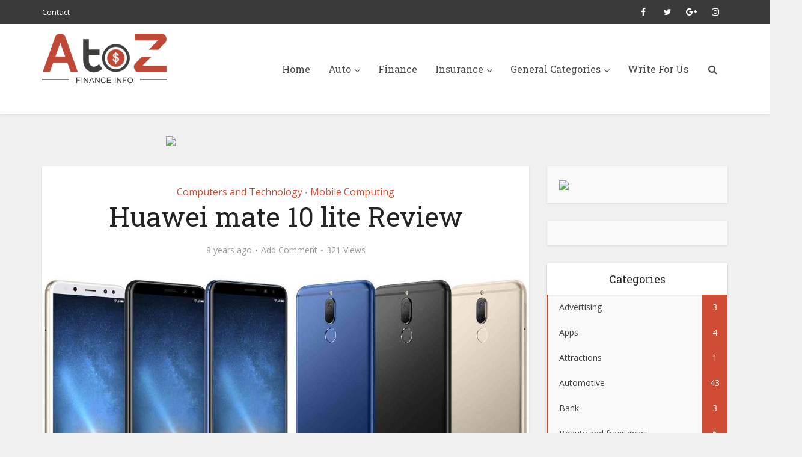

--- FILE ---
content_type: text/html; charset=UTF-8
request_url: https://www.atozfinanceinfo.com/computers-and-technology/huawei-mate-10-lite-review/
body_size: 20764
content:
<!DOCTYPE html>
<!--[if IE 8]><html class="ie8"><![endif]-->
<!--[if IE 9]><html class="ie9"><![endif]-->
<!--[if gt IE 8]><!--> <html lang="en-US"> <!--<![endif]-->

<head>

<meta http-equiv="Content-Type" content="text/html; charset=UTF-8" />
<meta name="viewport" content="user-scalable=yes, width=device-width, initial-scale=1.0, maximum-scale=1, minimum-scale=1">

<!--[if lt IE 9]>
	<script src="https://www.atozfinanceinfo.com/wp-content/themes/voice/js/html5.js"></script>
<![endif]-->

<title>Huawei mate 10 lite Review - AtoZFinanceInfo - Leading News Website</title>

<!-- This site is optimized with the Yoast SEO plugin v11.3 - https://yoast.com/wordpress/plugins/seo/ -->
<link rel="canonical" href="https://www.atozfinanceinfo.com/computers-and-technology/huawei-mate-10-lite-review/" />
<meta property="og:locale" content="en_US" />
<meta property="og:type" content="article" />
<meta property="og:title" content="Huawei mate 10 lite Review - AtoZFinanceInfo - Leading News Website" />
<meta property="og:description" content="The Chinese Giant Huawei is out with its newest release which is declared as Huawei Mate 10 Lite. This Chinese smart phone manufacturer has produced many brilliant design phone in the past and grab quiet a attention across the world since the day the company huawevi has launched themselves in the smart phone industry they &hellip;" />
<meta property="og:url" content="https://www.atozfinanceinfo.com/computers-and-technology/huawei-mate-10-lite-review/" />
<meta property="og:site_name" content="AtoZFinanceInfo - Leading News Website" />
<meta property="article:tag" content="Huawei mate 10 lite Review" />
<meta property="article:section" content="Computers and Technology" />
<meta property="article:published_time" content="2018-05-14T06:19:56+00:00" />
<meta property="og:image" content="https://www.atozfinanceinfo.com/wp-content/uploads/2018/05/huaweimate10lite-1.jpg" />
<meta property="og:image:secure_url" content="https://www.atozfinanceinfo.com/wp-content/uploads/2018/05/huaweimate10lite-1.jpg" />
<meta property="og:image:width" content="1456" />
<meta property="og:image:height" content="699" />
<meta name="twitter:card" content="summary" />
<meta name="twitter:description" content="The Chinese Giant Huawei is out with its newest release which is declared as Huawei Mate 10 Lite. This Chinese smart phone manufacturer has produced many brilliant design phone in the past and grab quiet a attention across the world since the day the company huawevi has launched themselves in the smart phone industry they [&hellip;]" />
<meta name="twitter:title" content="Huawei mate 10 lite Review - AtoZFinanceInfo - Leading News Website" />
<meta name="twitter:image" content="https://www.atozfinanceinfo.com/wp-content/uploads/2018/05/huaweimate10lite-1.jpg" />
<script type='application/ld+json' class='yoast-schema-graph yoast-schema-graph--main'>{"@context":"https://schema.org","@graph":[{"@type":"Organization","@id":"https://www.atozfinanceinfo.com/#organization","name":"AtoZfinanceinfo","url":"https://www.atozfinanceinfo.com/","sameAs":[],"logo":{"@type":"ImageObject","@id":"https://www.atozfinanceinfo.com/#logo","url":"https://www.atozfinanceinfo.com/wp-content/uploads/2017/05/Logo-1-1.png","width":208,"height":85,"caption":"AtoZfinanceinfo"},"image":{"@id":"https://www.atozfinanceinfo.com/#logo"}},{"@type":"WebSite","@id":"https://www.atozfinanceinfo.com/#website","url":"https://www.atozfinanceinfo.com/","name":"AtoZFinanceInfo - Leading News Website","publisher":{"@id":"https://www.atozfinanceinfo.com/#organization"},"potentialAction":{"@type":"SearchAction","target":"https://www.atozfinanceinfo.com/?s={search_term_string}","query-input":"required name=search_term_string"}},{"@type":"WebPage","@id":"https://www.atozfinanceinfo.com/computers-and-technology/huawei-mate-10-lite-review/#webpage","url":"https://www.atozfinanceinfo.com/computers-and-technology/huawei-mate-10-lite-review/","inLanguage":"en-US","name":"Huawei mate 10 lite Review - AtoZFinanceInfo - Leading News Website","isPartOf":{"@id":"https://www.atozfinanceinfo.com/#website"},"image":{"@type":"ImageObject","@id":"https://www.atozfinanceinfo.com/computers-and-technology/huawei-mate-10-lite-review/#primaryimage","url":"https://www.atozfinanceinfo.com/wp-content/uploads/2018/05/huaweimate10lite-1.jpg","width":1456,"height":699},"primaryImageOfPage":{"@id":"https://www.atozfinanceinfo.com/computers-and-technology/huawei-mate-10-lite-review/#primaryimage"},"datePublished":"2018-05-14T06:19:56+00:00","dateModified":"2018-05-14T06:19:56+00:00"},{"@type":"Article","@id":"https://www.atozfinanceinfo.com/computers-and-technology/huawei-mate-10-lite-review/#article","isPartOf":{"@id":"https://www.atozfinanceinfo.com/computers-and-technology/huawei-mate-10-lite-review/#webpage"},"author":{"@id":"https://www.atozfinanceinfo.com/author/faisalwaqas999/#author"},"headline":"Huawei mate 10 lite Review","datePublished":"2018-05-14T06:19:56+00:00","dateModified":"2018-05-14T06:19:56+00:00","commentCount":0,"mainEntityOfPage":"https://www.atozfinanceinfo.com/computers-and-technology/huawei-mate-10-lite-review/#webpage","publisher":{"@id":"https://www.atozfinanceinfo.com/#organization"},"image":{"@id":"https://www.atozfinanceinfo.com/computers-and-technology/huawei-mate-10-lite-review/#primaryimage"},"keywords":"Huawei mate 10 lite Review","articleSection":"Computers and Technology,Mobile Computing"},{"@type":["Person"],"@id":"https://www.atozfinanceinfo.com/author/faisalwaqas999/#author","name":"faisalwaqas999","image":{"@type":"ImageObject","@id":"https://www.atozfinanceinfo.com/#authorlogo","url":"https://secure.gravatar.com/avatar/7893514f31830dc0c474aa4a1954ab20?s=96&d=mm&r=g","caption":"faisalwaqas999"},"sameAs":[]}]}</script>
<!-- / Yoast SEO plugin. -->

<link rel='dns-prefetch' href='//fonts.googleapis.com' />
<link rel='dns-prefetch' href='//s.w.org' />
<link rel="alternate" type="application/rss+xml" title="AtoZFinanceInfo - Leading News Website &raquo; Feed" href="https://www.atozfinanceinfo.com/feed/" />
<link rel="alternate" type="application/rss+xml" title="AtoZFinanceInfo - Leading News Website &raquo; Comments Feed" href="https://www.atozfinanceinfo.com/comments/feed/" />
<link rel="alternate" type="application/rss+xml" title="AtoZFinanceInfo - Leading News Website &raquo; Huawei mate 10 lite Review Comments Feed" href="https://www.atozfinanceinfo.com/computers-and-technology/huawei-mate-10-lite-review/feed/" />
		<script type="text/javascript">
			window._wpemojiSettings = {"baseUrl":"https:\/\/s.w.org\/images\/core\/emoji\/11\/72x72\/","ext":".png","svgUrl":"https:\/\/s.w.org\/images\/core\/emoji\/11\/svg\/","svgExt":".svg","source":{"concatemoji":"https:\/\/www.atozfinanceinfo.com\/wp-includes\/js\/wp-emoji-release.min.js?ver=17a026ccf03b3daf342a450524e1e27d"}};
			!function(a,b,c){function d(a,b){var c=String.fromCharCode;l.clearRect(0,0,k.width,k.height),l.fillText(c.apply(this,a),0,0);var d=k.toDataURL();l.clearRect(0,0,k.width,k.height),l.fillText(c.apply(this,b),0,0);var e=k.toDataURL();return d===e}function e(a){var b;if(!l||!l.fillText)return!1;switch(l.textBaseline="top",l.font="600 32px Arial",a){case"flag":return!(b=d([55356,56826,55356,56819],[55356,56826,8203,55356,56819]))&&(b=d([55356,57332,56128,56423,56128,56418,56128,56421,56128,56430,56128,56423,56128,56447],[55356,57332,8203,56128,56423,8203,56128,56418,8203,56128,56421,8203,56128,56430,8203,56128,56423,8203,56128,56447]),!b);case"emoji":return b=d([55358,56760,9792,65039],[55358,56760,8203,9792,65039]),!b}return!1}function f(a){var c=b.createElement("script");c.src=a,c.defer=c.type="text/javascript",b.getElementsByTagName("head")[0].appendChild(c)}var g,h,i,j,k=b.createElement("canvas"),l=k.getContext&&k.getContext("2d");for(j=Array("flag","emoji"),c.supports={everything:!0,everythingExceptFlag:!0},i=0;i<j.length;i++)c.supports[j[i]]=e(j[i]),c.supports.everything=c.supports.everything&&c.supports[j[i]],"flag"!==j[i]&&(c.supports.everythingExceptFlag=c.supports.everythingExceptFlag&&c.supports[j[i]]);c.supports.everythingExceptFlag=c.supports.everythingExceptFlag&&!c.supports.flag,c.DOMReady=!1,c.readyCallback=function(){c.DOMReady=!0},c.supports.everything||(h=function(){c.readyCallback()},b.addEventListener?(b.addEventListener("DOMContentLoaded",h,!1),a.addEventListener("load",h,!1)):(a.attachEvent("onload",h),b.attachEvent("onreadystatechange",function(){"complete"===b.readyState&&c.readyCallback()})),g=c.source||{},g.concatemoji?f(g.concatemoji):g.wpemoji&&g.twemoji&&(f(g.twemoji),f(g.wpemoji)))}(window,document,window._wpemojiSettings);
		</script>
		<style type="text/css">
img.wp-smiley,
img.emoji {
	display: inline !important;
	border: none !important;
	box-shadow: none !important;
	height: 1em !important;
	width: 1em !important;
	margin: 0 .07em !important;
	vertical-align: -0.1em !important;
	background: none !important;
	padding: 0 !important;
}
</style>
<link rel='stylesheet' id='cptch_stylesheet-css'  href='https://www.atozfinanceinfo.com/wp-content/plugins/captcha/css/front_end_style.css?ver=4.4.5' type='text/css' media='all' />
<link rel='stylesheet' id='dashicons-css'  href='https://www.atozfinanceinfo.com/wp-includes/css/dashicons.min.css?ver=17a026ccf03b3daf342a450524e1e27d' type='text/css' media='all' />
<link rel='stylesheet' id='cptch_desktop_style-css'  href='https://www.atozfinanceinfo.com/wp-content/plugins/captcha/css/desktop_style.css?ver=4.4.5' type='text/css' media='all' />
<link rel='stylesheet' id='contact-form-7-css'  href='https://www.atozfinanceinfo.com/wp-content/plugins/contact-form-7/includes/css/styles.css?ver=4.9' type='text/css' media='all' />
<link rel='stylesheet' id='gglcptch-css'  href='https://www.atozfinanceinfo.com/wp-content/plugins/google-captcha/css/gglcptch.css?ver=1.36' type='text/css' media='all' />
<link rel='stylesheet' id='mks_shortcodes_simple_line_icons-css'  href='https://www.atozfinanceinfo.com/wp-content/plugins/meks-flexible-shortcodes/css/simple-line/simple-line-icons.css?ver=1.3' type='text/css' media='screen' />
<link rel='stylesheet' id='mks_shortcodes_css-css'  href='https://www.atozfinanceinfo.com/wp-content/plugins/meks-flexible-shortcodes/css/style.css?ver=1.3' type='text/css' media='screen' />
<link rel='stylesheet' id='toc-screen-css'  href='https://www.atozfinanceinfo.com/wp-content/plugins/table-of-contents-plus/screen.min.css?ver=1509' type='text/css' media='all' />
<link rel='stylesheet' id='wp_review-style-css'  href='https://www.atozfinanceinfo.com/wp-content/plugins/wp-review/assets/css/wp-review.css?ver=4.0.12' type='text/css' media='all' />
<link rel='stylesheet' id='vce_font_0-css'  href='https://fonts.googleapis.com/css?family=Open+Sans%3A400&#038;subset=latin%2Clatin-ext&#038;ver=2.4' type='text/css' media='screen' />
<link rel='stylesheet' id='vce_font_1-css'  href='https://fonts.googleapis.com/css?family=Roboto+Slab%3A400&#038;subset=latin%2Clatin-ext&#038;ver=2.4' type='text/css' media='screen' />
<link rel='stylesheet' id='vce_style-css'  href='https://www.atozfinanceinfo.com/wp-content/themes/voice/css/min.css?ver=2.4' type='text/css' media='screen, print' />
<style id='vce_style-inline-css' type='text/css'>
body {background-color:#f0f0f0;}body,.mks_author_widget h3,.site-description,.meta-category a,textarea {font-family: 'Open Sans';font-weight: 400;}h1,h2,h3,h4,h5,h6,blockquote,.vce-post-link,.site-title,.site-title a,.main-box-title,.comment-reply-title,.entry-title a,.vce-single .entry-headline p,.vce-prev-next-link,.author-title,.mks_pullquote,.widget_rss ul li .rsswidget,#bbpress-forums .bbp-forum-title,#bbpress-forums .bbp-topic-permalink {font-family: 'Roboto Slab';font-weight: 400;}.main-navigation a,.sidr a{font-family: 'Roboto Slab';font-weight: 400;}.vce-single .entry-content,.vce-single .entry-headline,.vce-single .entry-footer{width: 600px;}.vce-lay-a .lay-a-content{width: 600px;max-width: 600px;}.vce-page .entry-content,.vce-page .entry-title-page {width: 600px;}.vce-sid-none .vce-single .entry-content,.vce-sid-none .vce-single .entry-headline,.vce-sid-none .vce-single .entry-footer {width: 600px;}.vce-sid-none .vce-page .entry-content,.vce-sid-none .vce-page .entry-title-page,.error404 .entry-content {width: 600px;max-width: 600px;}body, button, input, select, textarea{color: #444444;}h1,h2,h3,h4,h5,h6,.entry-title a,.prev-next-nav a,#bbpress-forums .bbp-forum-title, #bbpress-forums .bbp-topic-permalink,.woocommerce ul.products li.product .price .amount{color: #232323;}a,.entry-title a:hover,.vce-prev-next-link:hover,.vce-author-links a:hover,.required,.error404 h4,.prev-next-nav a:hover,#bbpress-forums .bbp-forum-title:hover, #bbpress-forums .bbp-topic-permalink:hover,.woocommerce ul.products li.product h3:hover,.woocommerce ul.products li.product h3:hover mark,.main-box-title a:hover{color: #cf4d35;}.vce-square,.vce-main-content .mejs-controls .mejs-time-rail .mejs-time-current,button,input[type="button"],input[type="reset"],input[type="submit"],.vce-button,.pagination-wapper a,#vce-pagination .next.page-numbers,#vce-pagination .prev.page-numbers,#vce-pagination .page-numbers,#vce-pagination .page-numbers.current,.vce-link-pages a,#vce-pagination a,.vce-load-more a,.vce-slider-pagination .owl-nav > div,.vce-mega-menu-posts-wrap .owl-nav > div,.comment-reply-link:hover,.vce-featured-section a,.vce-lay-g .vce-featured-info .meta-category a,.vce-404-menu a,.vce-post.sticky .meta-image:before,#vce-pagination .page-numbers:hover,#bbpress-forums .bbp-pagination .current,#bbpress-forums .bbp-pagination a:hover,.woocommerce #respond input#submit,.woocommerce a.button,.woocommerce button.button,.woocommerce input.button,.woocommerce ul.products li.product .added_to_cart,.woocommerce #respond input#submit:hover,.woocommerce a.button:hover,.woocommerce button.button:hover,.woocommerce input.button:hover,.woocommerce ul.products li.product .added_to_cart:hover,.woocommerce #respond input#submit.alt,.woocommerce a.button.alt,.woocommerce button.button.alt,.woocommerce input.button.alt,.woocommerce #respond input#submit.alt:hover, .woocommerce a.button.alt:hover, .woocommerce button.button.alt:hover, .woocommerce input.button.alt:hover,.woocommerce span.onsale,.woocommerce .widget_price_filter .ui-slider .ui-slider-range,.woocommerce .widget_price_filter .ui-slider .ui-slider-handle,.comments-holder .navigation .page-numbers.current,.vce-lay-a .vce-read-more:hover,.vce-lay-c .vce-read-more:hover{background-color: #cf4d35;}#vce-pagination .page-numbers,.comments-holder .navigation .page-numbers{background: transparent;color: #cf4d35;border: 1px solid #cf4d35;}.comments-holder .navigation .page-numbers:hover{background: #cf4d35;border: 1px solid #cf4d35;}.bbp-pagination-links a{background: transparent;color: #cf4d35;border: 1px solid #cf4d35 !important;}#vce-pagination .page-numbers.current,.bbp-pagination-links span.current,.comments-holder .navigation .page-numbers.current{border: 1px solid #cf4d35;}.widget_categories .cat-item:before,.widget_categories .cat-item .count{background: #cf4d35;}.comment-reply-link,.vce-lay-a .vce-read-more,.vce-lay-c .vce-read-more{border: 1px solid #cf4d35;}.entry-meta div,.entry-meta div a,.comment-metadata a,.meta-category span,.meta-author-wrapped,.wp-caption .wp-caption-text,.widget_rss .rss-date,.sidebar cite,.site-footer cite,.sidebar .vce-post-list .entry-meta div,.sidebar .vce-post-list .entry-meta div a,.sidebar .vce-post-list .fn,.sidebar .vce-post-list .fn a,.site-footer .vce-post-list .entry-meta div,.site-footer .vce-post-list .entry-meta div a,.site-footer .vce-post-list .fn,.site-footer .vce-post-list .fn a,#bbpress-forums .bbp-topic-started-by,#bbpress-forums .bbp-topic-started-in,#bbpress-forums .bbp-forum-info .bbp-forum-content,#bbpress-forums p.bbp-topic-meta,span.bbp-admin-links a,.bbp-reply-post-date,#bbpress-forums li.bbp-header,#bbpress-forums li.bbp-footer,.woocommerce .woocommerce-result-count,.woocommerce .product_meta{color: #9b9b9b;}.main-box-title, .comment-reply-title, .main-box-head{background: #ffffff;color: #232323;}.main-box-title a{color: #232323;}.sidebar .widget .widget-title a{color: #232323;}.main-box,.comment-respond,.prev-next-nav{background: #f9f9f9;}.vce-post,ul.comment-list > li.comment,.main-box-single,.ie8 .vce-single,#disqus_thread,.vce-author-card,.vce-author-card .vce-content-outside,.mks-bredcrumbs-container,ul.comment-list > li.pingback{background: #ffffff;}.mks_tabs.horizontal .mks_tab_nav_item.active{border-bottom: 1px solid #ffffff;}.mks_tabs.horizontal .mks_tab_item,.mks_tabs.vertical .mks_tab_nav_item.active,.mks_tabs.horizontal .mks_tab_nav_item.active{background: #ffffff;}.mks_tabs.vertical .mks_tab_nav_item.active{border-right: 1px solid #ffffff;}#vce-pagination,.vce-slider-pagination .owl-controls,.vce-content-outside,.comments-holder .navigation{background: #f3f3f3;}.sidebar .widget-title{background: #ffffff;color: #232323;}.sidebar .widget{background: #f9f9f9;}.sidebar .widget,.sidebar .widget li a,.sidebar .mks_author_widget h3 a,.sidebar .mks_author_widget h3,.sidebar .vce-search-form .vce-search-input,.sidebar .vce-search-form .vce-search-input:focus{color: #444444;}.sidebar .widget li a:hover,.sidebar .widget a,.widget_nav_menu li.menu-item-has-children:hover:after,.widget_pages li.page_item_has_children:hover:after{color: #cf4d35;}.sidebar .tagcloud a {border: 1px solid #cf4d35;}.sidebar .mks_author_link,.sidebar .tagcloud a:hover,.sidebar .mks_themeforest_widget .more,.sidebar button,.sidebar input[type="button"],.sidebar input[type="reset"],.sidebar input[type="submit"],.sidebar .vce-button,.sidebar .bbp_widget_login .button{background-color: #cf4d35;}.sidebar .mks_author_widget .mks_autor_link_wrap,.sidebar .mks_themeforest_widget .mks_read_more{background: #f3f3f3;}.sidebar #wp-calendar caption,.sidebar .recentcomments,.sidebar .post-date,.sidebar #wp-calendar tbody{color: rgba(68,68,68,0.7);}.site-footer{background: #373941;}.site-footer .widget-title{color: #ffffff;}.site-footer,.site-footer .widget,.site-footer .widget li a,.site-footer .mks_author_widget h3 a,.site-footer .mks_author_widget h3,.site-footer .vce-search-form .vce-search-input,.site-footer .vce-search-form .vce-search-input:focus{color: #f9f9f9;}.site-footer .widget li a:hover,.site-footer .widget a,.site-info a{color: #cf4d35;}.site-footer .tagcloud a {border: 1px solid #cf4d35;}.site-footer .mks_author_link,.site-footer .mks_themeforest_widget .more,.site-footer button,.site-footer input[type="button"],.site-footer input[type="reset"],.site-footer input[type="submit"],.site-footer .vce-button,.site-footer .tagcloud a:hover{background-color: #cf4d35;}.site-footer #wp-calendar caption,.site-footer .recentcomments,.site-footer .post-date,.site-footer #wp-calendar tbody,.site-footer .site-info{color: rgba(249,249,249,0.7);}.top-header,.top-nav-menu li .sub-menu{background: #3a3a3a;}.top-header,.top-header a{color: #ffffff;}.top-header .vce-search-form .vce-search-input,.top-header .vce-search-input:focus,.top-header .vce-search-submit{color: #ffffff;}.top-header .vce-search-form .vce-search-input::-webkit-input-placeholder { color: #ffffff;}.top-header .vce-search-form .vce-search-input:-moz-placeholder { color: #ffffff;}.top-header .vce-search-form .vce-search-input::-moz-placeholder { color: #ffffff;}.top-header .vce-search-form .vce-search-input:-ms-input-placeholder { color: #ffffff;}.header-1-wrapper{height: 150px;padding-top: 15px;}.header-2-wrapper,.header-3-wrapper{height: 150px;}.header-2-wrapper .site-branding,.header-3-wrapper .site-branding{top: 15px;left: 0px;}.site-title a, .site-title a:hover{color: #232323;}.site-description{color: #aaaaaa;}.main-header{background-color: #ffffff;}.header-bottom-wrapper{background: #fcfcfc;}.vce-header-ads{margin: 30px 0;}.header-3-wrapper .nav-menu > li > a{padding: 65px 15px;}.header-sticky,.sidr{background: rgba(255,255,255,0.95);}.ie8 .header-sticky{background: #ffffff;}.main-navigation a,.nav-menu .vce-mega-menu > .sub-menu > li > a,.sidr li a,.vce-menu-parent{color: #4a4a4a;}.nav-menu > li:hover > a,.nav-menu > .current_page_item > a,.nav-menu > .current-menu-item > a,.nav-menu > .current-menu-ancestor > a,.main-navigation a.vce-item-selected,.main-navigation ul ul li:hover > a,.nav-menu ul .current-menu-item a,.nav-menu ul .current_page_item a,.vce-menu-parent:hover,.sidr li a:hover,.main-navigation li.current-menu-item.fa:before,.vce-responsive-nav{color: #cf4d35;}#sidr-id-vce_main_navigation_menu .soc-nav-menu li a:hover {color: #ffffff;}.nav-menu > li:hover > a,.nav-menu > .current_page_item > a,.nav-menu > .current-menu-item > a,.nav-menu > .current-menu-ancestor > a,.main-navigation a.vce-item-selected,.main-navigation ul ul,.header-sticky .nav-menu > .current_page_item:hover > a,.header-sticky .nav-menu > .current-menu-item:hover > a,.header-sticky .nav-menu > .current-menu-ancestor:hover > a,.header-sticky .main-navigation a.vce-item-selected:hover{background-color: #ffffff;}.search-header-wrap ul{border-top: 2px solid #cf4d35;}.vce-border-top .main-box-title{border-top: 2px solid #cf4d35;}.tagcloud a:hover,.sidebar .widget .mks_author_link,.sidebar .widget.mks_themeforest_widget .more,.site-footer .widget .mks_author_link,.site-footer .widget.mks_themeforest_widget .more,.vce-lay-g .entry-meta div,.vce-lay-g .fn,.vce-lay-g .fn a{color: #FFF;}.vce-featured-header .vce-featured-header-background{opacity: 0.5}.vce-featured-grid .vce-featured-header-background,.vce-post-big .vce-post-img:after,.vce-post-slider .vce-post-img:after{opacity: 0.5}.vce-featured-grid .owl-item:hover .vce-grid-text .vce-featured-header-background,.vce-post-big li:hover .vce-post-img:after,.vce-post-slider li:hover .vce-post-img:after {opacity: 0.8}#back-top {background: #323232}.sidr input[type=text]{background: rgba(74,74,74,0.1);color: rgba(74,74,74,0.5);}.meta-image:hover a img,.vce-lay-h .img-wrap:hover .meta-image > img,.img-wrp:hover img,.vce-gallery-big:hover img,.vce-gallery .gallery-item:hover img,.vce_posts_widget .vce-post-big li:hover img,.vce-featured-grid .owl-item:hover img,.vce-post-img:hover img,.mega-menu-img:hover img{-webkit-transform: scale(1.1);-moz-transform: scale(1.1);-o-transform: scale(1.1);-ms-transform: scale(1.1);transform: scale(1.1);}
</style>
<link rel='stylesheet' id='meks-ads-widget-css'  href='https://www.atozfinanceinfo.com/wp-content/plugins/meks-easy-ads-widget/css/style.css?ver=2.0.2' type='text/css' media='all' />
<link rel='stylesheet' id='meks-flickr-widget-css'  href='https://www.atozfinanceinfo.com/wp-content/plugins/meks-simple-flickr-widget/css/style.css?ver=1.1.3' type='text/css' media='all' />
<link rel='stylesheet' id='meks-author-widget-css'  href='https://www.atozfinanceinfo.com/wp-content/plugins/meks-smart-author-widget/css/style.css?ver=1.1' type='text/css' media='all' />
<link rel='stylesheet' id='meks-social-widget-css'  href='https://www.atozfinanceinfo.com/wp-content/plugins/meks-smart-social-widget/css/style.css?ver=1.3.3' type='text/css' media='all' />
<link rel='stylesheet' id='meks-themeforest-widget-css'  href='https://www.atozfinanceinfo.com/wp-content/plugins/meks-themeforest-smart-widget/css/style.css?ver=1.2' type='text/css' media='all' />
<script type='text/javascript' src='https://www.atozfinanceinfo.com/wp-includes/js/jquery/jquery.js?ver=1.12.4'></script>
<script type='text/javascript' src='https://www.atozfinanceinfo.com/wp-includes/js/jquery/jquery-migrate.min.js?ver=1.4.1'></script>
<script type='text/javascript' src='https://www.atozfinanceinfo.com/wp-content/plugins/meks-flexible-shortcodes/js/main.js?ver=1.3'></script>
<link rel='https://api.w.org/' href='https://www.atozfinanceinfo.com/wp-json/' />
<link rel="EditURI" type="application/rsd+xml" title="RSD" href="https://www.atozfinanceinfo.com/xmlrpc.php?rsd" />
<link rel="wlwmanifest" type="application/wlwmanifest+xml" href="https://www.atozfinanceinfo.com/wp-includes/wlwmanifest.xml" /> 

<link rel='shortlink' href='https://www.atozfinanceinfo.com/?p=2145' />
<link rel="alternate" type="application/json+oembed" href="https://www.atozfinanceinfo.com/wp-json/oembed/1.0/embed?url=https%3A%2F%2Fwww.atozfinanceinfo.com%2Fcomputers-and-technology%2Fhuawei-mate-10-lite-review%2F" />
<link rel="alternate" type="text/xml+oembed" href="https://www.atozfinanceinfo.com/wp-json/oembed/1.0/embed?url=https%3A%2F%2Fwww.atozfinanceinfo.com%2Fcomputers-and-technology%2Fhuawei-mate-10-lite-review%2F&#038;format=xml" />
<!-- <script async src="//pagead2.googlesyndication.com/pagead/js/adsbygoogle.js"></script>
<script>
(adsbygoogle = window.adsbygoogle || []).push({
google_ad_client: "ca-pub-8847652463665783",
enable_page_level_ads: true
});
</script> --><!--[if IE 7]>
<link rel="stylesheet" href="https://www.atozfinanceinfo.com/wp-content/plugins/wp-review/assets/css/wp-review-ie7.css">
<![endif]-->
		<style type="text/css">.recentcomments a{display:inline !important;padding:0 !important;margin:0 !important;}</style>
		<script id='nitro-telemetry'>(()=>{window.NitroPack=window.NitroPack||{coreVersion:"na",isCounted:!1};let e=document.createElement("script");if(e.src="https://nitroscripts.com/BQMXpJRkDqQxSFDDdFofPGjrMwddmhma",e.async=!0,e.id="nitro-script",document.head.appendChild(e),!window.NitroPack.isCounted){window.NitroPack.isCounted=!0;let t=()=>{navigator.sendBeacon("https://to.getnitropack.com/p",JSON.stringify({siteId:"BQMXpJRkDqQxSFDDdFofPGjrMwddmhma",url:window.location.href,isOptimized:!!window.IS_NITROPACK,coreVersion:"na",missReason:window.NPTelemetryMetadata?.missReason||"",pageType:window.NPTelemetryMetadata?.pageType||"",isEligibleForOptimization:!!window.NPTelemetryMetadata?.isEligibleForOptimization}))};(()=>{let e=()=>new Promise(e=>{"complete"===document.readyState?e():window.addEventListener("load",e)}),i=()=>new Promise(e=>{document.prerendering?document.addEventListener("prerenderingchange",e,{once:!0}):e()}),a=async()=>{await i(),await e(),t()};a()})(),window.addEventListener("pageshow",e=>{if(e.persisted){let i=document.prerendering||self.performance?.getEntriesByType?.("navigation")[0]?.activationStart>0;"visible"!==document.visibilityState||i||t()}})}})();</script><link rel="amphtml" href="https://www.atozfinanceinfo.com/computers-and-technology/huawei-mate-10-lite-review/amp/"><link rel="shortcut icon" href="https://www.atozfinanceinfo.com/wp-content/uploads/2017/05/favicon.ico" type="image/x-icon" /></head>

<body class="post-template-default single single-post postid-2145 single-format-standard chrome vce-sid-right">

<div id="vce-main">

<header id="header" class="main-header">
	<div class="top-header">
	<div class="container">

					<div class="vce-wrap-left">
					<ul id="vce_top_navigation_menu" class="top-nav-menu"><li id="menu-item-594" class="menu-item menu-item-type-post_type menu-item-object-page menu-item-594"><a href="https://www.atozfinanceinfo.com/contact/">Contact</a></li>
</ul>			</div>
				
					<div class="vce-wrap-right">
					<div class="menu-social-menu-container"><ul id="vce_social_menu" class="soc-nav-menu"><li id="menu-item-6" class="menu-item menu-item-type-custom menu-item-object-custom menu-item-6"><a target="_blank" href="https://www.facebook.com/Atozfinanceinfoupdate/"><span class="vce-social-name">Facebook</span></a></li>
<li id="menu-item-600" class="menu-item menu-item-type-custom menu-item-object-custom menu-item-600"><a target="_blank" href="https://twitter.com/atozfinanceinfo"><span class="vce-social-name">Twitter</span></a></li>
<li id="menu-item-8" class="menu-item menu-item-type-custom menu-item-object-custom menu-item-8"><a target="_blank" href="https://plus.google.com/102227558561283989449"><span class="vce-social-name">Google Plus</span></a></li>
<li id="menu-item-11" class="menu-item menu-item-type-custom menu-item-object-custom menu-item-11"><a target="_blank" href="http://instagram.com/"><span class="vce-social-name">Instagram</span></a></li>
</ul></div>			</div>
		
		


	</div>
</div><div class="container header-main-area header-3-wrapper">	
		<div class="vce-res-nav">
	<a class="vce-responsive-nav" href="#sidr-main"><i class="fa fa-bars"></i></a>
</div>
<div class="site-branding">
		
	
	<span class="site-title">
		<a href="https://www.atozfinanceinfo.com/" title="AtoZFinanceInfo - Leading News Website" class="has-logo"><img src="https://www.atozfinanceinfo.com/wp-content/uploads/2017/05/Logo-1-1.png" alt="AtoZFinanceInfo &#8211; Leading News Website" /></a>
	</span>

<span class="site-description"></span>	
	

</div>
		<nav id="site-navigation" class="main-navigation" role="navigation">
	<ul id="vce_main_navigation_menu" class="nav-menu"><li id="menu-item-377" class="menu-item menu-item-type-post_type menu-item-object-page menu-item-home menu-item-377"><a href="https://www.atozfinanceinfo.com/">Home</a><li id="menu-item-502" class="menu-item menu-item-type-taxonomy menu-item-object-category menu-item-has-children menu-item-502 vce-cat-1"><a href="https://www.atozfinanceinfo.com/automotive/">Auto</a>
<ul class="sub-menu">
	<li id="menu-item-503" class="menu-item menu-item-type-taxonomy menu-item-object-category menu-item-503 vce-cat-44"><a href="https://www.atozfinanceinfo.com/car-buying-tips/">Car Buying Tips</a>	<li id="menu-item-504" class="menu-item menu-item-type-taxonomy menu-item-object-category menu-item-504 vce-cat-43"><a href="https://www.atozfinanceinfo.com/car-reviews/">Car Reviews</a></ul>
<li id="menu-item-497" class="menu-item menu-item-type-taxonomy menu-item-object-category menu-item-497 vce-cat-2"><a href="https://www.atozfinanceinfo.com/finance/">Finance</a><li id="menu-item-500" class="menu-item menu-item-type-taxonomy menu-item-object-category menu-item-has-children menu-item-500 vce-cat-3"><a href="https://www.atozfinanceinfo.com/insurance/">Insurance</a>
<ul class="sub-menu">
	<li id="menu-item-688" class="menu-item menu-item-type-taxonomy menu-item-object-category menu-item-688 vce-cat-55"><a href="https://www.atozfinanceinfo.com/car-insurance/">Car Insurance</a>	<li id="menu-item-689" class="menu-item menu-item-type-taxonomy menu-item-object-category menu-item-689 vce-cat-56"><a href="https://www.atozfinanceinfo.com/health-insurance/">Health Insurance</a>	<li id="menu-item-690" class="menu-item menu-item-type-taxonomy menu-item-object-category menu-item-690 vce-cat-54"><a href="https://www.atozfinanceinfo.com/home-insurance/">Home Insurance</a></ul>
<li id="menu-item-820" class="menu-item menu-item-type-taxonomy menu-item-object-category menu-item-has-children menu-item-820 vce-cat-81"><a href="https://www.atozfinanceinfo.com/general-categories/">General Categories</a>
<ul class="sub-menu">
	<li id="menu-item-821" class="menu-item menu-item-type-taxonomy menu-item-object-category menu-item-has-children menu-item-821 vce-cat-82"><a href="https://www.atozfinanceinfo.com/business/">Business</a>
	<ul class="sub-menu">
		<li id="menu-item-822" class="menu-item menu-item-type-taxonomy menu-item-object-category menu-item-822 vce-cat-89"><a href="https://www.atozfinanceinfo.com/advertising/">Advertising</a>		<li id="menu-item-823" class="menu-item menu-item-type-taxonomy menu-item-object-category menu-item-823 vce-cat-83"><a href="https://www.atozfinanceinfo.com/beauty-and-fragrances/">Beauty and fragrances</a>		<li id="menu-item-824" class="menu-item menu-item-type-taxonomy menu-item-object-category menu-item-824 vce-cat-84"><a href="https://www.atozfinanceinfo.com/business-to-business/">Business to business</a>		<li id="menu-item-825" class="menu-item menu-item-type-taxonomy menu-item-object-category menu-item-825 vce-cat-85"><a href="https://www.atozfinanceinfo.com/computers-services/">Computers services</a>		<li id="menu-item-826" class="menu-item menu-item-type-taxonomy menu-item-object-category menu-item-826 vce-cat-90"><a href="https://www.atozfinanceinfo.com/educational-services/">Educational services</a>		<li id="menu-item-827" class="menu-item menu-item-type-taxonomy menu-item-object-category menu-item-827 vce-cat-92"><a href="https://www.atozfinanceinfo.com/fashion-jewelry/">Fashion jewelry</a>		<li id="menu-item-828" class="menu-item menu-item-type-taxonomy menu-item-object-category menu-item-828 vce-cat-86"><a href="https://www.atozfinanceinfo.com/food-retail-and-service/">Food retail and service</a>		<li id="menu-item-829" class="menu-item menu-item-type-taxonomy menu-item-object-category menu-item-829 vce-cat-88"><a href="https://www.atozfinanceinfo.com/business/furniture-business/">Furniture</a>		<li id="menu-item-832" class="menu-item menu-item-type-taxonomy menu-item-object-category menu-item-832 vce-cat-93"><a href="https://www.atozfinanceinfo.com/training-services/">Training services</a>		<li id="menu-item-831" class="menu-item menu-item-type-taxonomy menu-item-object-category menu-item-831 vce-cat-87"><a href="https://www.atozfinanceinfo.com/other-services/">Other Services</a>	</ul>
	<li id="menu-item-833" class="menu-item menu-item-type-taxonomy menu-item-object-category menu-item-has-children menu-item-833 vce-cat-94"><a href="https://www.atozfinanceinfo.com/technology/">Technology</a>
	<ul class="sub-menu">
		<li id="menu-item-834" class="menu-item menu-item-type-taxonomy menu-item-object-category current-post-ancestor current-menu-parent current-post-parent menu-item-834 vce-cat-95"><a href="https://www.atozfinanceinfo.com/computers-and-technology/">Computers and Technology</a>		<li id="menu-item-835" class="menu-item menu-item-type-taxonomy menu-item-object-category menu-item-835 vce-cat-96"><a href="https://www.atozfinanceinfo.com/data-recovery/">Data Recovery</a>		<li id="menu-item-836" class="menu-item menu-item-type-taxonomy menu-item-object-category menu-item-836 vce-cat-97"><a href="https://www.atozfinanceinfo.com/hardware/">Hardware</a>		<li id="menu-item-837" class="menu-item menu-item-type-taxonomy menu-item-object-category current-post-ancestor current-menu-parent current-post-parent menu-item-837 vce-cat-98"><a href="https://www.atozfinanceinfo.com/mobile-computing/">Mobile Computing</a>		<li id="menu-item-838" class="menu-item menu-item-type-taxonomy menu-item-object-category menu-item-838 vce-cat-99"><a href="https://www.atozfinanceinfo.com/software/">Software</a>	</ul>
	<li id="menu-item-839" class="menu-item menu-item-type-taxonomy menu-item-object-category menu-item-has-children menu-item-839 vce-cat-100"><a href="https://www.atozfinanceinfo.com/travel/">Travel</a>
	<ul class="sub-menu">
		<li id="menu-item-840" class="menu-item menu-item-type-taxonomy menu-item-object-category menu-item-840 vce-cat-108"><a href="https://www.atozfinanceinfo.com/tour-operators/">Tour Operators</a>		<li id="menu-item-841" class="menu-item menu-item-type-taxonomy menu-item-object-category menu-item-841 vce-cat-107"><a href="https://www.atozfinanceinfo.com/transportation/">Transportation</a>		<li id="menu-item-842" class="menu-item menu-item-type-taxonomy menu-item-object-category menu-item-842 vce-cat-106"><a href="https://www.atozfinanceinfo.com/travel-agents/">Travel Agents</a>		<li id="menu-item-843" class="menu-item menu-item-type-taxonomy menu-item-object-category menu-item-843 vce-cat-109"><a href="https://www.atozfinanceinfo.com/travelogues/">Travelogues</a>		<li id="menu-item-844" class="menu-item menu-item-type-taxonomy menu-item-object-category menu-item-844 vce-cat-103"><a href="https://www.atozfinanceinfo.com/vacation-rentals/">Vacation Rentals</a>		<li id="menu-item-845" class="menu-item menu-item-type-taxonomy menu-item-object-category menu-item-845 vce-cat-101"><a href="https://www.atozfinanceinfo.com/car-rentals/">Car Rentals</a>	</ul>
</ul>
<li id="menu-item-3170" class="menu-item menu-item-type-post_type menu-item-object-page menu-item-3170"><a href="https://www.atozfinanceinfo.com/sponsored-post-guidelines/">Write For Us</a><li class="search-header-wrap"><a class="search_header" href="javascript:void(0)"><i class="fa fa-search"></i></a><ul class="search-header-form-ul"><li><form class="search-header-form" action="https://www.atozfinanceinfo.com/" method="get">
						<input name="s" class="search-input" size="20" type="text" value="Type here to search..." onfocus="(this.value == 'Type here to search...') && (this.value = '')" onblur="(this.value == '') && (this.value = 'Type here to search...')" placeholder="Type here to search..." /></form></li></ul></li></ul></nav></div></header>

<div id="main-wrapper">


	<div class="vce-ad-below-header vce-ad-container"><script async src="//pagead2.googlesyndication.com/pagead/js/adsbygoogle.js"></script>
<script>
(adsbygoogle = window.adsbygoogle || []).push({
google_ad_client: "ca-pub-8847652463665783",
enable_page_level_ads: true
});
</script>

<a href='http://www.rsptrack.com/click.track?CID=348548&AFID=419063&ADID=1902684&SID=AFI'><img src='http://www.rsptrack.com/impression.track?CID=348548&AFID=419063&ADID=1902684&SID=AFI' border='0' /></a>

</div>

	

<div id="content" class="container site-content vce-sid-right">
	
			
	<div id="primary" class="vce-main-content">

		<main id="main" class="main-box main-box-single">

		
			<article id="post-2145" class="vce-single post-2145 post type-post status-publish format-standard has-post-thumbnail hentry category-computers-and-technology category-mobile-computing tag-huawei-mate-10-lite-review">

			<header class="entry-header">
							<span class="meta-category"><a href="https://www.atozfinanceinfo.com/computers-and-technology/" class="category-95">Computers and Technology</a> <span>&bull;</span> <a href="https://www.atozfinanceinfo.com/mobile-computing/" class="category-98">Mobile Computing</a></span>
			
			<h1 class="entry-title">Huawei mate 10 lite Review</h1>
			<div class="entry-meta"><div class="meta-item date"><span class="updated">8 years ago</span></div><div class="meta-item comments"><a href="https://www.atozfinanceinfo.com/computers-and-technology/huawei-mate-10-lite-review/#respond">Add Comment</a></div><div class="meta-item views">321 Views</div></div>
		</header>
	
	
					
			 	
			 	<div class="meta-image">
					<img width="810" height="389" src="https://www.atozfinanceinfo.com/wp-content/uploads/2018/05/huaweimate10lite-1-810x389.jpg" class="attachment-vce-lay-a size-vce-lay-a wp-post-image" alt="" srcset="https://www.atozfinanceinfo.com/wp-content/uploads/2018/05/huaweimate10lite-1-810x389.jpg 810w, https://www.atozfinanceinfo.com/wp-content/uploads/2018/05/huaweimate10lite-1-300x144.jpg 300w, https://www.atozfinanceinfo.com/wp-content/uploads/2018/05/huaweimate10lite-1-768x369.jpg 768w, https://www.atozfinanceinfo.com/wp-content/uploads/2018/05/huaweimate10lite-1-1024x492.jpg 1024w, https://www.atozfinanceinfo.com/wp-content/uploads/2018/05/huaweimate10lite-1-1140x547.jpg 1140w, https://www.atozfinanceinfo.com/wp-content/uploads/2018/05/huaweimate10lite-1.jpg 1456w" sizes="(max-width: 810px) 100vw, 810px" />
									</div>

				
					
	    
		<div class="vce-ad vce-ad-container"><script async src="//pagead2.googlesyndication.com/pagead/js/adsbygoogle.js"></script>
<script>
(adsbygoogle = window.adsbygoogle || []).push({
google_ad_client: "ca-pub-8847652463665783",
enable_page_level_ads: true
});
</script>

</div>
	
	<div class="entry-content">
		<p>The Chinese Giant Huawei is out with its newest release which is declared as <a href="https://www.ishopping.pk/huawei-mate-10-lite-64gb-dual-sim-prestige-gold-price-in-pakistan.html">Huawei Mate 10 Lite</a>. This Chinese smart phone manufacturer has produced many brilliant design phone in the past and grab quiet a attention across the world since the day the company huawevi has launched themselves in the smart phone industry they managed to draw phenomenal range of smart phone from low, medium, and high priced smart phone depending upon the unique function and options when comes to this new phone Mate 10 huawei has been added to the to 5 list of classic best smart phone of today because of their efficient performance, magnificent display, Rare Esthetics enormously powered Processor, high capacity storage and above all one mega battery which has the ultimate power to keep the phone working at all times even in the low battery.</p>
<p><img class=" wp-image-2147 aligncenter" src="http://www.atozfinanceinfo.com/wp-content/uploads/2018/05/huaweimate10lite-1-300x144.jpg" alt="" width="538" height="258" srcset="https://www.atozfinanceinfo.com/wp-content/uploads/2018/05/huaweimate10lite-1-300x144.jpg 300w, https://www.atozfinanceinfo.com/wp-content/uploads/2018/05/huaweimate10lite-1-768x369.jpg 768w, https://www.atozfinanceinfo.com/wp-content/uploads/2018/05/huaweimate10lite-1-1024x492.jpg 1024w, https://www.atozfinanceinfo.com/wp-content/uploads/2018/05/huaweimate10lite-1-810x389.jpg 810w, https://www.atozfinanceinfo.com/wp-content/uploads/2018/05/huaweimate10lite-1-1140x547.jpg 1140w, https://www.atozfinanceinfo.com/wp-content/uploads/2018/05/huaweimate10lite-1.jpg 1456w" sizes="(max-width: 538px) 100vw, 538px" /></p>
<p>&nbsp;</p>
<p>Mate 10 Lite from Huawei got it all it has all the magnificent options which you can compare it with the other top niche smart phone brands you endure. Huawei has presented with a considerably big screen which was never to be found in the previous predecessors of Huawei the phone display size is gigantic which will make them falls in the phablet category so it’s a combo of both tablet and a smart phone. Above all this flamboyant phone has completely enhanced in the camera field this time the prime smart phone player Huawei has present the Mate 10 lite with the dual camera which is designed with pure perfection in order to capture some of the best moments of your life. Like all the copious features the dual camera options is very rare and only some of the prestigious brands has only live up to this technology. From each and every speculation the Huawei Mate 10 Lite is a Marvel of technology and its simply fabricated with all the hight tech features within the a very budgeted prices which is not offered by any of the smart phone competitors of today.</p>
<p><strong>Grand Stand Design</strong><br />
From the design Perspective the phone looks strikingly engaging and charming. With the Huawei Mate 10 lite the user will experience border less display that means from the front you will observe the entire screen and nothing else and because of this the user of this smart phone will definitely fall in love with the design when viewing something on the phone.</p>
<p>This rare looking phone has a very sleek look which adds more attraction while holding them in to your hand, it has a full metal bodied design from both back and front which is easy to hold and grasp and it doesn’t slip out of your hand because of the metal design it will stays on your hand comfortably. Due to the sleeker design the phone looks very captivating and despite the mighty size it doesn’t look that big at all and you can slip them in your pocket and keep it with you all the time to make your time more pleasurable and desirable.</p>
<p>The back of the phone is metal bodied as we know on the top of the bottom it has two parallel outlines which makes the Huwaei Mate 10 lite more amazing and mesmerizing. Right between those wonderfully crafted outlines the phone is integrated with Led Flash light and in the same dimension a bit down wards you will find the photo professional dual camera set up which is a wonderful creation when comes to take amazing still and moving pictures the dual camera is encased in a rectangular bulge which looks even more attractive and stunning while checking the phone from the outside.</p>
<p>Right beneath the camera the phone is incorporated with finger print scanner which is to fulfill the security concerns of the phone the finger print scanner is the option which adds more security to your phone so the user will keep the confidential and personal data together in one phone the finger print scanner is very receptive with this fingerprint scanner option you can open and lock your phone precisely the finger print scanning feature is integrated in such a way that no matters you will used it for various times as possible the result will comes out the same and you will be able to lock and unlock your phone by simply placing the finger up on the scanner.</p>
<p>The rear of the phone beside these functions doesn’t have anything to look however it has the Huawei Logo printed in big letters on the back which signifies that the phone is trade mark of Hauwei. Overall the back of the Huawei Mate 10 lite looks pretty exclusive and phenomenally exceptional. Moving to the front the huawei has introduced another incredible feature of dual camera on the front as well which is constructed side by side on the top of the front along with the motion sensors the dual cameras position on the front. The whole front screen is made out of glass and in addition to the screen on the front Huawei Mate 10 lite has a layer of corning gorilla glass which will make the screen much sturdier than ever. Because of the stuffing of corning gorilla glass the phone can bear minor drops or falls on the floor and still managed to stay in one piece.</p>
<p>The Right corner of the phone is incorporated with the two most used buttons one is power Button which is a primary need when you want to close down or open the smart phone accordingly and on top of it in the same right side the Mate 10 is constructed with volume controlling buttons which functions precisely in order to lower the volume down or turning it high for speakers sort of sound consequently. USB charging slot to power up the phone in the new Huawei mate 10 Lite is placed in the bottom so you can charge your phone when you think that the power is not sufficient. With all these existing modern day features the Huawei Mate 10 lite is with a grand stand display which is truly impeccable design.</p>
<p><strong>Impressive Display</strong><br />
The Phone Huawei Mate 10 light has a impressive display size of 5.9 inches, IPS LCD capacitive touch screen with the addition of 16 million colors. it was the very first time this phone from huawei which is known as the Huawei Mate 10 lite has a full view display which makes your viewing experience much pleasurable and exciting. With the resolution of 1080x 2160 pixel along with 18:9 ratio and 449 PPI pixel density the huawei mate 10 lite has a much sharper and high pixel resolution while the colors of the phone is vivid, refreshing and lively and the contrast ration you will be able to see balanced colors and on screen picture resolution which will makes the Huawei Mate 10 Lite one of the years sizzling entrance in a grand style. The P10 Lite from huawei has a very impressive display which has a enormous screen to body ratio in fact the screen which lies in the center will have a 76.5% which means the front is completely acquired by the front is specially appropriate and the front of the screen can be seen brilliantly. Huawei Mate 10 Lite is a wonderful creation by Huawevi which has certainly impressed the audience around the world and therefore the Huawei Mate 10 Light is one impressive smart phone to buy today.</p>
<div style="clear:both; margin-top:0em; margin-bottom:1em;"><a href="https://www.atozfinanceinfo.com/computers-and-technology/how-to-protect-your-network-against-ddos-attack/" target="_self" rel="nofollow" class="ud6f5aea40e2920569fa40067602cd8aa"><!-- INLINE RELATED POSTS 1/1 //--><style> .ud6f5aea40e2920569fa40067602cd8aa { padding:0px; margin: 0; padding-top:1em!important; padding-bottom:1em!important; width:100%; display: block; font-weight:bold; background-color:#eaeaea; border:0!important; border-left:4px solid inherit!important; text-decoration:none; } .ud6f5aea40e2920569fa40067602cd8aa:active, .ud6f5aea40e2920569fa40067602cd8aa:hover { opacity: 1; transition: opacity 250ms; webkit-transition: opacity 250ms; text-decoration:none; } .ud6f5aea40e2920569fa40067602cd8aa { transition: background-color 250ms; webkit-transition: background-color 250ms; opacity: 1; transition: opacity 250ms; webkit-transition: opacity 250ms; } .ud6f5aea40e2920569fa40067602cd8aa .ctaText { font-weight:bold; color:inherit; text-decoration:none; font-size: 16px; } .ud6f5aea40e2920569fa40067602cd8aa .postTitle { color:#D35400; text-decoration: underline!important; font-size: 16px; } .ud6f5aea40e2920569fa40067602cd8aa:hover .postTitle { text-decoration: underline!important; } </style><div style="padding-left:1em; padding-right:1em;"><span class="ctaText">READ</span>&nbsp; <span class="postTitle">How to Protect Your Network Against DDoS Attack?</span></div></a></div><p><strong>Persistent Performance</strong><br />
Performance of a phone is only gauged by how smart and quickly the phone operates and for the quick and swift operations the manufacturer installed great adaptive Operating software in order to make the smart phones of today to make them much more persistent while managing operations of the phones As far as the Operating software of Huawei Mate 10 light , it has inducted with Android 7.0 Nougat which ensures smooth operations and persistent performance when the phone being used at full pace. The persistent performance is the key to a brilliantly refined smart phone and Huawei Mate 10 lite is without any exception one of them.</p>
<p><strong>Power Driven Processor</strong><br />
In addition to affix more power this smart phone Mate 10 Lite is included with Octa-core (4&#215;2.36 GHz Cortex-A53 &amp; 4&#215;1.7 GHz Cortex-A53, And the chip set of HiSilicon Kirin 659 and Mali-T830 MP2 GPU all of these latest intel will make the processing speed of the smart phone much higher and you cannot observed any lagging or buffering while playing videos listening to the song and watching to the latest Tv programs which is subscribed on the internet with different payable subscriptions with the WIFI access. The 8 processor inducted in this ultimate smart phone give the power to install, download and surfing convenient and trouble free. Processor is the primary soul of any of the smart phone which is observed greatly in the Huawei Mate 10 Lite.</p>
<p><strong>Maximum Storage Capacity</strong><br />
In terms of storage this ultimate phone is presented with 4GB ram and 64GB worth of internal storage capacity so you can keep the data all at one place the 4 GB ram has increased the operational functions of the phone however the enormous amount of internal storage capacity can be increased more up to the 256 GB which is almost maximum storage capacity for an enormously for a smart phone like that so you can always has the option to increase the memory in case if you running out them.</p>
<p><strong>Camera</strong><br />
Its for the very first time when one of the brand manufacturer Hauwei has introduced 4 cameras in a phone the dual camera setup which is presented at the rear is with 16 mega pixel plus 2 mega pixel so you can have one of the most clearest pictures of the object or a person you want to capture with your smart phone. the high resolution in the camera makes every shot impressive enough to mesmerize the spectators. The dual camera option is compiled in this smart phone to enhance digital photography. The color reproduction and deeper pixels in the rear camera makes it truly one pleasant expedition.</p>
<p>The rear cameras quite capable of taking stunning pictures, with the stimulating features such as Geo-tagging, touch focus, face/smile detection, panorama, HDR and more. The front camera is a truly seflie superstar which is comprised with Dual 13 MP, f/2.0 + 2 MP with the dual cameras you will be able to manage a long groupies selfie with you and al the family relatives and friends these front cameras is quite fascinating when you making video calls through various social networking sites. Like the rear camera the front camera is very competent in generating great selfies when you need. All the cameras whether resided on the back or on the front they will be exceptional and sensational in capturing images phenomenally.</p>
<p><strong>Sensors</strong><br />
Mate 10 Lite is offered with accelerometer, proximity, and compass while the main sensors in this smart phone are the fingerprint sensor which is one of primary attractions of the smart phone.</p>
<p><strong>Gigantic Battery</strong><br />
Battery of the smart phone isn’t user replaceable but it certainly impress you with the capacity it has the battery of the Huawei Mate 10 Lite is delivered with 3340 mah Battery which keeps your phone powered up all day long which provides more thans standard back up and standard time frequently where the other phones run out of batteries the Huawevi Mate 10 Lite has the power to stay operational all day long with just one single charge.</p>
<p><strong>Connectives</strong><br />
It has several connectivity options like WIFI, Bluetooth, GPS, Radios and USB. The other features of this phone includes Document viewer, photo video editor, Mp3 and 4 player and more.</p>
<p><strong>Bottom Line</strong><br />
Huawei Mate 10 Lite is equipped with the futuristic technology of today and with the innovative smart phone the future will never be the same. This smart phone has the killer looks, mesmerizing display, 4 cameras induction and maximum battery capacity will make this smart phone the trendiest smart phone of today which is simply becomes the show stopper for the consumer across the globe. iShopping.pk is displaying <a href="https://www.ishopping.pk/huawei-mate-10-lite-64gb-dual-sim-prestige-gold-price-in-pakistan.html">Huawei Mate 10 Lite price in Pakistan</a> . Huawei outplayed every other competitor in the smart phone industry by consenting this brilliantly engineered smart phone Huawei Mate 10 Lite Feasibly.</p>
<a href="javascript: void(0);" class="onlywire-button wp" data-url="https%3A%2F%2Fwww.atozfinanceinfo.com%2Fcomputers-and-technology%2Fhuawei-mate-10-lite-review%2F" data-title="Huawei+mate+10+lite+Review" data-description="The+Chinese+Giant+Huawei+is+out+with+its+newest+release+which+is+declared+as+Huawei+Mate+10+Lite.+This+Chinese+smart+phone+manufacturer+has+produced+many+brilliant+design+phone+in+the+past+and+grab+quiet+a+attention+across+the+world+since+the+day+the..." data-tags="Huawei-mate-10-lite-Review" data-affid="WPOWPLUG"></a><script src="https://d5k6iufjynyu8.cloudfront.net/script/button.js" type="text/javascript"></script>	</div>

	
			<footer class="entry-footer">
			<div class="meta-tags">
				<a href="https://www.atozfinanceinfo.com/tag/huawei-mate-10-lite-review/" rel="tag">Huawei mate 10 lite Review</a>			</div>
		</footer>
	
		  	
	<div class="vce-share-bar">
		<ul class="vce-share-items">
			<li><a class="fa fa-facebook" href="javascript:void(0);" data-url="http://www.facebook.com/sharer/sharer.php?u=https%3A%2F%2Fwww.atozfinanceinfo.com%2Fcomputers-and-technology%2Fhuawei-mate-10-lite-review%2F&amp;t=Huawei+mate+10+lite+Review"></a></li><li><a class="fa fa-twitter" href="javascript:void(0);" data-url="http://twitter.com/intent/tweet?url=https%3A%2F%2Fwww.atozfinanceinfo.com%2Fcomputers-and-technology%2Fhuawei-mate-10-lite-review%2F&amp;text=Huawei+mate+10+lite+Review"></a></li><li><a class="fa fa-google-plus" href="javascript:void(0);" data-url="https://plus.google.com/share?url=https%3A%2F%2Fwww.atozfinanceinfo.com%2Fcomputers-and-technology%2Fhuawei-mate-10-lite-review%2F"></a></li><li><a class="fa fa-pinterest" href="javascript:void(0);" data-url="http://pinterest.com/pin/create/button/?url=https%3A%2F%2Fwww.atozfinanceinfo.com%2Fcomputers-and-technology%2Fhuawei-mate-10-lite-review%2F&amp;media=https%3A%2F%2Fwww.atozfinanceinfo.com%2Fwp-content%2Fuploads%2F2018%2F05%2Fhuaweimate10lite-1.jpg&amp;description=Huawei+mate+10+lite+Review"></a></li><li><a class="fa fa-linkedin" href="javascript:void(0);" data-url="http://www.linkedin.com/shareArticle?mini=true&amp;url=https%3A%2F%2Fwww.atozfinanceinfo.com%2Fcomputers-and-technology%2Fhuawei-mate-10-lite-review%2F&amp;title=Huawei+mate+10+lite+Review"></a></li>		</ul>
	</div>
	
	 	<div class="vce-ad vce-ad-container"><script async src="//pagead2.googlesyndication.com/pagead/js/adsbygoogle.js"></script>
<script>
(adsbygoogle = window.adsbygoogle || []).push({
google_ad_client: "ca-pub-8847652463665783",
enable_page_level_ads: true
});
</script></div>

</article>
		
					<nav class="prev-next-nav">
			
		<div class="vce-prev-link">
			<a href="https://www.atozfinanceinfo.com/health/treadmill-running-vs-running-outside/" rel="next"><span class="img-wrp"><img width="375" height="195" src="https://www.atozfinanceinfo.com/wp-content/uploads/2018/05/treadmill-running-vs-outdoor-running-375x195.png" class="attachment-vce-lay-b size-vce-lay-b wp-post-image" alt="" /><span class="vce-pn-ico"><i class="fa fa fa-chevron-left"></i></span></span><span class="vce-prev-next-link">Treadmill Running vs Running Outside</span></a>		</div>

		
			
		<div class="vce-next-link">
			<a href="https://www.atozfinanceinfo.com/loans/600-pound-loan-enjoy-flexible-repayment-terms/" rel="prev"><span class="img-wrp"><img width="375" height="195" src="https://www.atozfinanceinfo.com/wp-content/uploads/2018/05/600-pound-loans-375x195.jpg" class="attachment-vce-lay-b size-vce-lay-b wp-post-image" alt="600 pound loans UK" /><span class="vce-pn-ico"><i class="fa fa fa-chevron-right"></i></span></span><span class="vce-prev-next-link">600 pound loan – Enjoy Flexible Repayment Terms</span></a>		</div>	
	</nav>		
		</main>

		
					
	
	<div class="main-box vce-related-box">

	<h3 class="main-box-title">You may also like</h3>
	
	<div class="main-box-inside">

					<article class="vce-post vce-lay-d post-3698 post type-post status-publish format-standard has-post-thumbnail hentry category-computers-and-technology category-information-technology category-software category-technology category-web-development tag-content-management tag-digital-platform tag-dxp tag-liferay tag-web-development">
	
 		 	<div class="meta-image">			
			<a href="https://www.atozfinanceinfo.com/technology/web-development/benefits-liferay-dxp-development/" title="What Are The Benefits Of Liferay DXP Development?">
				<img width="145" height="100" src="https://www.atozfinanceinfo.com/wp-content/uploads/2019/01/liferay-dxp-development-and-benifits-145x100.jpg" class="attachment-vce-lay-d size-vce-lay-d wp-post-image" alt="liferay consulting company" />							</a>
		</div>
		

	<header class="entry-header">
					<span class="meta-category"><a href="https://www.atozfinanceinfo.com/computers-and-technology/" class="category-95">Computers and Technology</a> <span>&bull;</span> <a href="https://www.atozfinanceinfo.com/information-technology/" class="category-168">Information Technology</a> <span>&bull;</span> <a href="https://www.atozfinanceinfo.com/software/" class="category-99">Software</a> <span>&bull;</span> <a href="https://www.atozfinanceinfo.com/technology/" class="category-94">Technology</a> <span>&bull;</span> <a href="https://www.atozfinanceinfo.com/technology/web-development/" class="category-850">Web Development</a></span>
				<h2 class="entry-title"><a href="https://www.atozfinanceinfo.com/technology/web-development/benefits-liferay-dxp-development/" title="What Are The Benefits Of Liferay DXP Development?">What Are The Benefits Of Liferay DXP Development?</a></h2>
			</header>

</article>					<article class="vce-post vce-lay-d post-3152 post type-post status-publish format-standard has-post-thumbnail hentry category-computers-and-technology category-information-technology">
	
 		 	<div class="meta-image">			
			<a href="https://www.atozfinanceinfo.com/information-technology/the-latest-https-update-from-the-lens-of-user-website-owner-and-seo-webmasters/" title="The latest HTTPS Update from the lens of User, Website Owner, and SEO Webmasters">
				<img width="145" height="100" src="https://www.atozfinanceinfo.com/wp-content/uploads/2018/08/https-145x100.jpg" class="attachment-vce-lay-d size-vce-lay-d wp-post-image" alt="Secure through https" srcset="https://www.atozfinanceinfo.com/wp-content/uploads/2018/08/https-145x100.jpg 145w, https://www.atozfinanceinfo.com/wp-content/uploads/2018/08/https-380x260.jpg 380w" sizes="(max-width: 145px) 100vw, 145px" />							</a>
		</div>
		

	<header class="entry-header">
					<span class="meta-category"><a href="https://www.atozfinanceinfo.com/computers-and-technology/" class="category-95">Computers and Technology</a> <span>&bull;</span> <a href="https://www.atozfinanceinfo.com/information-technology/" class="category-168">Information Technology</a></span>
				<h2 class="entry-title"><a href="https://www.atozfinanceinfo.com/information-technology/the-latest-https-update-from-the-lens-of-user-website-owner-and-seo-webmasters/" title="The latest HTTPS Update from the lens of User, Website Owner, and SEO Webmasters">The latest HTTPS Update from the lens of User, Website...</a></h2>
			</header>

</article>					<article class="vce-post vce-lay-d post-2943 post type-post status-publish format-standard has-post-thumbnail hentry category-computers-and-technology category-information-technology category-technology tag-cyber-attack tag-cyber-security tag-ddos tag-ddos-attack tag-ddos-mitigation tag-ddos-protection tag-internet-security tag-web-security">
	
 		 	<div class="meta-image">			
			<a href="https://www.atozfinanceinfo.com/computers-and-technology/how-to-protect-your-network-against-ddos-attack/" title="How to Protect Your Network Against DDoS Attack?">
				<img width="145" height="100" src="https://www.atozfinanceinfo.com/wp-content/uploads/2018/08/hand-1248053_1280-145x100.jpg" class="attachment-vce-lay-d size-vce-lay-d wp-post-image" alt="" srcset="https://www.atozfinanceinfo.com/wp-content/uploads/2018/08/hand-1248053_1280-145x100.jpg 145w, https://www.atozfinanceinfo.com/wp-content/uploads/2018/08/hand-1248053_1280-300x204.jpg 300w, https://www.atozfinanceinfo.com/wp-content/uploads/2018/08/hand-1248053_1280-768x523.jpg 768w, https://www.atozfinanceinfo.com/wp-content/uploads/2018/08/hand-1248053_1280-1024x698.jpg 1024w, https://www.atozfinanceinfo.com/wp-content/uploads/2018/08/hand-1248053_1280-810x552.jpg 810w, https://www.atozfinanceinfo.com/wp-content/uploads/2018/08/hand-1248053_1280-1140x777.jpg 1140w, https://www.atozfinanceinfo.com/wp-content/uploads/2018/08/hand-1248053_1280-380x260.jpg 380w, https://www.atozfinanceinfo.com/wp-content/uploads/2018/08/hand-1248053_1280.jpg 1280w" sizes="(max-width: 145px) 100vw, 145px" />							</a>
		</div>
		

	<header class="entry-header">
					<span class="meta-category"><a href="https://www.atozfinanceinfo.com/computers-and-technology/" class="category-95">Computers and Technology</a> <span>&bull;</span> <a href="https://www.atozfinanceinfo.com/information-technology/" class="category-168">Information Technology</a> <span>&bull;</span> <a href="https://www.atozfinanceinfo.com/technology/" class="category-94">Technology</a></span>
				<h2 class="entry-title"><a href="https://www.atozfinanceinfo.com/computers-and-technology/how-to-protect-your-network-against-ddos-attack/" title="How to Protect Your Network Against DDoS Attack?">How to Protect Your Network Against DDoS Attack?</a></h2>
			</header>

</article>					<article class="vce-post vce-lay-d post-1955 post type-post status-publish format-standard has-post-thumbnail hentry category-computers-and-technology category-information-technology category-technology tag-charter-spectrum-customer-service-number tag-iphone tag-spectrum-internet-ultra tag-technology-2">
	
 		 	<div class="meta-image">			
			<a href="https://www.atozfinanceinfo.com/computers-and-technology/4-best-iphone-apps-iphone-10/" title="4 Best iPhone Apps for iPhone 10">
				<img width="145" height="100" src="https://www.atozfinanceinfo.com/wp-content/uploads/2018/04/4-Best-iPhone-Apps-for-iPhone-10-145x100.jpg" class="attachment-vce-lay-d size-vce-lay-d wp-post-image" alt="4 Best iPhone Apps for iPhone 10" srcset="https://www.atozfinanceinfo.com/wp-content/uploads/2018/04/4-Best-iPhone-Apps-for-iPhone-10-145x100.jpg 145w, https://www.atozfinanceinfo.com/wp-content/uploads/2018/04/4-Best-iPhone-Apps-for-iPhone-10-380x260.jpg 380w" sizes="(max-width: 145px) 100vw, 145px" />							</a>
		</div>
		

	<header class="entry-header">
					<span class="meta-category"><a href="https://www.atozfinanceinfo.com/computers-and-technology/" class="category-95">Computers and Technology</a> <span>&bull;</span> <a href="https://www.atozfinanceinfo.com/information-technology/" class="category-168">Information Technology</a> <span>&bull;</span> <a href="https://www.atozfinanceinfo.com/technology/" class="category-94">Technology</a></span>
				<h2 class="entry-title"><a href="https://www.atozfinanceinfo.com/computers-and-technology/4-best-iphone-apps-iphone-10/" title="4 Best iPhone Apps for iPhone 10">4 Best iPhone Apps for iPhone 10</a></h2>
			</header>

</article>					<article class="vce-post vce-lay-d post-1890 post type-post status-publish format-standard has-post-thumbnail hentry category-computers-and-technology category-technology tag-cox-internet tag-digital-marketing">
	
 		 	<div class="meta-image">			
			<a href="https://www.atozfinanceinfo.com/technology/best-ways-measure-success-digital-marketing-campaign/" title="Best Ways to Measure the Success of a Digital Marketing Campaign">
				<img width="145" height="100" src="https://www.atozfinanceinfo.com/wp-content/uploads/2018/04/Digital-Marketing-145x100.jpg" class="attachment-vce-lay-d size-vce-lay-d wp-post-image" alt="" srcset="https://www.atozfinanceinfo.com/wp-content/uploads/2018/04/Digital-Marketing-145x100.jpg 145w, https://www.atozfinanceinfo.com/wp-content/uploads/2018/04/Digital-Marketing-380x260.jpg 380w" sizes="(max-width: 145px) 100vw, 145px" />							</a>
		</div>
		

	<header class="entry-header">
					<span class="meta-category"><a href="https://www.atozfinanceinfo.com/computers-and-technology/" class="category-95">Computers and Technology</a> <span>&bull;</span> <a href="https://www.atozfinanceinfo.com/technology/" class="category-94">Technology</a></span>
				<h2 class="entry-title"><a href="https://www.atozfinanceinfo.com/technology/best-ways-measure-success-digital-marketing-campaign/" title="Best Ways to Measure the Success of a Digital Marketing Campaign">Best Ways to Measure the Success of a Digital...</a></h2>
			</header>

</article>					<article class="vce-post vce-lay-d post-1783 post type-post status-publish format-standard hentry category-advertising category-computers-and-technology category-educational-services category-information-technology category-other-services category-others category-technology category-training-services tag-advance-content-marketing tag-content-marketing tag-content-marketing-course tag-content-marketing-course-in-gurgaon tag-digital-marketing-course-in-gurgoan tag-social-media-course">
	
 		 	<div class="meta-image">			
			<a href="https://www.atozfinanceinfo.com/educational-services/perks-learning-advance-content-marketing-course/" title="Perks of Learning Advance Content Marketing Course">
				<img src="https://www.atozfinanceinfo.com/wp-content/uploads/2017/06/No-Img-1.png" />							</a>
		</div>
		

	<header class="entry-header">
					<span class="meta-category"><a href="https://www.atozfinanceinfo.com/advertising/" class="category-89">Advertising</a> <span>&bull;</span> <a href="https://www.atozfinanceinfo.com/computers-and-technology/" class="category-95">Computers and Technology</a> <span>&bull;</span> <a href="https://www.atozfinanceinfo.com/educational-services/" class="category-90">Educational services</a> <span>&bull;</span> <a href="https://www.atozfinanceinfo.com/information-technology/" class="category-168">Information Technology</a> <span>&bull;</span> <a href="https://www.atozfinanceinfo.com/other-services/" class="category-87">Other Services</a> <span>&bull;</span> <a href="https://www.atozfinanceinfo.com/others/" class="category-45">Others</a> <span>&bull;</span> <a href="https://www.atozfinanceinfo.com/technology/" class="category-94">Technology</a> <span>&bull;</span> <a href="https://www.atozfinanceinfo.com/training-services/" class="category-93">Training services</a></span>
				<h2 class="entry-title"><a href="https://www.atozfinanceinfo.com/educational-services/perks-learning-advance-content-marketing-course/" title="Perks of Learning Advance Content Marketing Course">Perks of Learning Advance Content Marketing Course</a></h2>
			</header>

</article>		
	</div>

	</div>


		
		
		
	<div id="respond" class="comment-respond">
		<h3 id="reply-title" class="comment-reply-title">Leave a Comment <small><a rel="nofollow" id="cancel-comment-reply-link" href="/computers-and-technology/huawei-mate-10-lite-review/#respond" style="display:none;">X</a></small></h3>			<form action="https://www.atozfinanceinfo.com/wp-comments-post.php" method="post" id="commentform" class="comment-form" novalidate>
				<p class="comment-form-comment"><label for="comment">Comment</label><textarea id="comment" name="comment" cols="45" rows="8" aria-required="true"></textarea></p><p class="comment-form-author"><label for="author">Name<span class="required"> *</span></label> <input id="author" name="author" type="text" value="" size="30" aria-required='true' /></p>
<p class="comment-form-email"><label for="email">Email<span class="required"> *</span></label> <input id="email" name="email" type="text" value="" size="30" aria-required='true' /></p>
<p class="comment-form-url"><label for="url">Website</label><input id="url" name="url" type="text" value="" size="30" /></p>
<p class="cptch_block"><span class="cptch_wrap cptch_math_actions">
				<label class="cptch_label" for="cptch_input_5"><span class="cptch_span">ei&#103;h&#116;</span>
					<span class="cptch_span">&nbsp;&minus;&nbsp;</span>
					<span class="cptch_span">o&#110;e</span>
					<span class="cptch_span">&nbsp;=&nbsp;</span>
					<span class="cptch_span"><input id="cptch_input_5" class="cptch_input cptch_wp_comments" type="text" autocomplete="off" name="cptch_number" value="" maxlength="2" size="2" aria-required="true" required="required" style="margin-bottom:0;display:inline;font-size: 12px;width: 40px;" /></span>
					<input type="hidden" name="cptch_result" value="UzY=" /><input type="hidden" name="cptch_time" value="1768967225" />
					<input type="hidden" name="cptch_form" value="wp_comments" />
				</label><span class="cptch_reload_button_wrap hide-if-no-js">
					<noscript>
						<style type="text/css">
							.hide-if-no-js {
								display: none !important;
							}
						</style>
					</noscript>
					<span class="cptch_reload_button dashicons dashicons-update"></span>
				</span></span></p><p class="form-submit"><input name="submit" type="submit" id="submit" class="submit" value="Post Comment" /> <input type='hidden' name='comment_post_ID' value='2145' id='comment_post_ID' />
<input type='hidden' name='comment_parent' id='comment_parent' value='0' />
</p>			</form>
			</div><!-- #respond -->
	
	</div>

		<aside id="sidebar" class="sidebar right">
		<div id="custom_html-3" class="widget_text widget widget_custom_html"><div class="textwidget custom-html-widget"><a href='http://www.rsptrack.com/click.track?CID=348548&AFID=419063&ADID=1902682&SID=AFI'><img src='http://www.rsptrack.com/impression.track?CID=348548&AFID=419063&ADID=1902682&SID=AFI' border='0' /></a></div></div><div id="custom_html-2" class="widget_text widget widget_custom_html"><div class="textwidget custom-html-widget"><script async src="//pagead2.googlesyndication.com/pagead/js/adsbygoogle.js"></script>
<script>
(adsbygoogle = window.adsbygoogle || []).push({
google_ad_client: "ca-pub-8847652463665783",
enable_page_level_ads: true
});
</script></div></div><div id="categories-5" class="widget widget_categories"><h4 class="widget-title">Categories</h4>		<ul>
	<li class="cat-item cat-item-89"><a href="https://www.atozfinanceinfo.com/advertising/" ><span class="category-text">Advertising</span><span class="count"><span class="count-hidden">3</span></span></a>
</li>
	<li class="cat-item cat-item-247"><a href="https://www.atozfinanceinfo.com/apps/" ><span class="category-text">Apps</span><span class="count"><span class="count-hidden">4</span></span></a>
</li>
	<li class="cat-item cat-item-104"><a href="https://www.atozfinanceinfo.com/attractions/" ><span class="category-text">Attractions</span><span class="count"><span class="count-hidden">1</span></span></a>
</li>
	<li class="cat-item cat-item-1"><a href="https://www.atozfinanceinfo.com/automotive/" ><span class="category-text">Automotive</span><span class="count"><span class="count-hidden">43</span></span></a>
</li>
	<li class="cat-item cat-item-40"><a href="https://www.atozfinanceinfo.com/bank/" ><span class="category-text">Bank</span><span class="count"><span class="count-hidden">3</span></span></a>
</li>
	<li class="cat-item cat-item-83"><a href="https://www.atozfinanceinfo.com/beauty-and-fragrances/" ><span class="category-text">Beauty and fragrances</span><span class="count"><span class="count-hidden">6</span></span></a>
</li>
	<li class="cat-item cat-item-82"><a href="https://www.atozfinanceinfo.com/business/" ><span class="category-text">Business</span><span class="count"><span class="count-hidden">38</span></span></a>
</li>
	<li class="cat-item cat-item-84"><a href="https://www.atozfinanceinfo.com/business-to-business/" ><span class="category-text">Business to business</span><span class="count"><span class="count-hidden">3</span></span></a>
</li>
	<li class="cat-item cat-item-44"><a href="https://www.atozfinanceinfo.com/car-buying-tips/" ><span class="category-text">Car Buying Tips</span><span class="count"><span class="count-hidden">9</span></span></a>
</li>
	<li class="cat-item cat-item-55"><a href="https://www.atozfinanceinfo.com/car-insurance/" ><span class="category-text">Car Insurance</span><span class="count"><span class="count-hidden">7</span></span></a>
</li>
	<li class="cat-item cat-item-101"><a href="https://www.atozfinanceinfo.com/car-rentals/" ><span class="category-text">Car Rentals</span><span class="count"><span class="count-hidden">2</span></span></a>
</li>
	<li class="cat-item cat-item-43"><a href="https://www.atozfinanceinfo.com/car-reviews/" ><span class="category-text">Car Reviews</span><span class="count"><span class="count-hidden">2</span></span></a>
</li>
	<li class="cat-item cat-item-95"><a href="https://www.atozfinanceinfo.com/computers-and-technology/" ><span class="category-text">Computers and Technology</span><span class="count"><span class="count-hidden">10</span></span></a>
</li>
	<li class="cat-item cat-item-42"><a href="https://www.atozfinanceinfo.com/credit-card/" ><span class="category-text">Credit Card</span><span class="count"><span class="count-hidden">1</span></span></a>
</li>
	<li class="cat-item cat-item-41"><a href="https://www.atozfinanceinfo.com/credit-repair/" ><span class="category-text">Credit Repair</span><span class="count"><span class="count-hidden">1</span></span></a>
</li>
	<li class="cat-item cat-item-90"><a href="https://www.atozfinanceinfo.com/educational-services/" ><span class="category-text">Educational services</span><span class="count"><span class="count-hidden">12</span></span></a>
</li>
	<li class="cat-item cat-item-113"><a href="https://www.atozfinanceinfo.com/entertainment/" ><span class="category-text">Entertainment</span><span class="count"><span class="count-hidden">5</span></span></a>
</li>
	<li class="cat-item cat-item-176"><a href="https://www.atozfinanceinfo.com/fashion/" ><span class="category-text">Fashion</span><span class="count"><span class="count-hidden">11</span></span></a>
</li>
	<li class="cat-item cat-item-92"><a href="https://www.atozfinanceinfo.com/fashion-jewelry/" ><span class="category-text">Fashion jewelry</span><span class="count"><span class="count-hidden">5</span></span></a>
</li>
	<li class="cat-item cat-item-2"><a href="https://www.atozfinanceinfo.com/finance/" ><span class="category-text">Finance</span><span class="count"><span class="count-hidden">51</span></span></a>
</li>
	<li class="cat-item cat-item-909"><a href="https://www.atozfinanceinfo.com/food/" ><span class="category-text">food</span><span class="count"><span class="count-hidden">1</span></span></a>
</li>
	<li class="cat-item cat-item-86"><a href="https://www.atozfinanceinfo.com/food-retail-and-service/" ><span class="category-text">Food retail and service</span><span class="count"><span class="count-hidden">8</span></span></a>
</li>
	<li class="cat-item cat-item-74"><a href="https://www.atozfinanceinfo.com/furniture/" ><span class="category-text">Furniture</span><span class="count"><span class="count-hidden">1</span></span></a>
</li>
	<li class="cat-item cat-item-88"><a href="https://www.atozfinanceinfo.com/business/furniture-business/" ><span class="category-text">Furniture</span><span class="count"><span class="count-hidden">3</span></span></a>
</li>
	<li class="cat-item cat-item-299"><a href="https://www.atozfinanceinfo.com/general/" ><span class="category-text">General</span><span class="count"><span class="count-hidden">16</span></span></a>
</li>
	<li class="cat-item cat-item-81"><a href="https://www.atozfinanceinfo.com/general-categories/" ><span class="category-text">General Categories</span><span class="count"><span class="count-hidden">2</span></span></a>
</li>
	<li class="cat-item cat-item-371"><a href="https://www.atozfinanceinfo.com/health/" ><span class="category-text">Health</span><span class="count"><span class="count-hidden">16</span></span></a>
</li>
	<li class="cat-item cat-item-56"><a href="https://www.atozfinanceinfo.com/health-insurance/" ><span class="category-text">Health Insurance</span><span class="count"><span class="count-hidden">7</span></span></a>
</li>
	<li class="cat-item cat-item-70"><a href="https://www.atozfinanceinfo.com/home-improvement/" ><span class="category-text">Home Improvement</span><span class="count"><span class="count-hidden">15</span></span></a>
</li>
	<li class="cat-item cat-item-54"><a href="https://www.atozfinanceinfo.com/home-insurance/" ><span class="category-text">Home Insurance</span><span class="count"><span class="count-hidden">1</span></span></a>
</li>
	<li class="cat-item cat-item-197"><a href="https://www.atozfinanceinfo.com/infographic/" ><span class="category-text">Infographic</span><span class="count"><span class="count-hidden">2</span></span></a>
</li>
	<li class="cat-item cat-item-168"><a href="https://www.atozfinanceinfo.com/information-technology/" ><span class="category-text">Information Technology</span><span class="count"><span class="count-hidden">10</span></span></a>
</li>
	<li class="cat-item cat-item-3"><a href="https://www.atozfinanceinfo.com/insurance/" ><span class="category-text">Insurance</span><span class="count"><span class="count-hidden">15</span></span></a>
</li>
	<li class="cat-item cat-item-47"><a href="https://www.atozfinanceinfo.com/loans/" ><span class="category-text">Loans</span><span class="count"><span class="count-hidden">21</span></span></a>
</li>
	<li class="cat-item cat-item-98"><a href="https://www.atozfinanceinfo.com/mobile-computing/" ><span class="category-text">Mobile Computing</span><span class="count"><span class="count-hidden">1</span></span></a>
</li>
	<li class="cat-item cat-item-4"><a href="https://www.atozfinanceinfo.com/mortgage/" ><span class="category-text">Mortgage</span><span class="count"><span class="count-hidden">9</span></span></a>
</li>
	<li class="cat-item cat-item-118"><a href="https://www.atozfinanceinfo.com/motivated/" ><span class="category-text">Motivated</span><span class="count"><span class="count-hidden">2</span></span></a>
</li>
	<li class="cat-item cat-item-87"><a href="https://www.atozfinanceinfo.com/other-services/" ><span class="category-text">Other Services</span><span class="count"><span class="count-hidden">5</span></span></a>
</li>
	<li class="cat-item cat-item-45"><a href="https://www.atozfinanceinfo.com/others/" ><span class="category-text">Others</span><span class="count"><span class="count-hidden">6</span></span></a>
</li>
	<li class="cat-item cat-item-76"><a href="https://www.atozfinanceinfo.com/real-estate/" ><span class="category-text">Real Estate</span><span class="count"><span class="count-hidden">7</span></span></a>
</li>
	<li class="cat-item cat-item-7"><a href="https://www.atozfinanceinfo.com/refinance/" ><span class="category-text">Refinance</span><span class="count"><span class="count-hidden">5</span></span></a>
</li>
	<li class="cat-item cat-item-99"><a href="https://www.atozfinanceinfo.com/software/" ><span class="category-text">Software</span><span class="count"><span class="count-hidden">7</span></span></a>
</li>
	<li class="cat-item cat-item-94"><a href="https://www.atozfinanceinfo.com/technology/" ><span class="category-text">Technology</span><span class="count"><span class="count-hidden">40</span></span></a>
</li>
	<li class="cat-item cat-item-108"><a href="https://www.atozfinanceinfo.com/tour-operators/" ><span class="category-text">Tour Operators</span><span class="count"><span class="count-hidden">3</span></span></a>
</li>
	<li class="cat-item cat-item-93"><a href="https://www.atozfinanceinfo.com/training-services/" ><span class="category-text">Training services</span><span class="count"><span class="count-hidden">1</span></span></a>
</li>
	<li class="cat-item cat-item-107"><a href="https://www.atozfinanceinfo.com/transportation/" ><span class="category-text">Transportation</span><span class="count"><span class="count-hidden">3</span></span></a>
</li>
	<li class="cat-item cat-item-100"><a href="https://www.atozfinanceinfo.com/travel/" ><span class="category-text">Travel</span><span class="count"><span class="count-hidden">25</span></span></a>
</li>
	<li class="cat-item cat-item-106"><a href="https://www.atozfinanceinfo.com/travel-agents/" ><span class="category-text">Travel Agents</span><span class="count"><span class="count-hidden">1</span></span></a>
</li>
	<li class="cat-item cat-item-109"><a href="https://www.atozfinanceinfo.com/travelogues/" ><span class="category-text">Travelogues</span><span class="count"><span class="count-hidden">2</span></span></a>
</li>
	<li class="cat-item cat-item-103"><a href="https://www.atozfinanceinfo.com/vacation-rentals/" ><span class="category-text">Vacation Rentals</span><span class="count"><span class="count-hidden">2</span></span></a>
</li>
	<li class="cat-item cat-item-850"><a href="https://www.atozfinanceinfo.com/technology/web-development/" ><span class="category-text">Web Development</span><span class="count"><span class="count-hidden">1</span></span></a>
</li>
		</ul>
</div><div class="vce-sticky"><div id="vce_posts_widget-23" class="widget vce_posts_widget"><h4 class="widget-title">Featured Posts</h4>
		
		<ul class="vce-post-slider" data-autoplay="">

			
		 		<li>
		 					 			
		 			<a href="https://www.atozfinanceinfo.com/general/how-much-uk-tax-would-google-pay-if-it-recognized-all-uk-income-through-google-uk-ltd/" class="featured_image_sidebar" title="How much UK tax would Google pay if it recognized all UK income through Google UK Ltd?"><span class="vce-post-img"><img src="https://www.atozfinanceinfo.com/wp-content/uploads/2017/06/No-Img-1.png" /></span></a>
		 			<div class="vce-posts-wrap">
		 											<span class="meta-category"><a href="https://www.atozfinanceinfo.com/general/" class="category-299">General</a></span>
									 			<a href="https://www.atozfinanceinfo.com/general/how-much-uk-tax-would-google-pay-if-it-recognized-all-uk-income-through-google-uk-ltd/" title="How much UK tax would Google pay if it recognized all UK income through Google UK Ltd?" class="vce-post-link">How much UK tax would Google pay if it recognized...</a>
			 					 			</div>
		 		</li>
			
		 		<li>
		 					 			
		 			<a href="https://www.atozfinanceinfo.com/real-estate/how-would-you-choose-the-best-cladding-installers/" class="featured_image_sidebar" title="How Would You Choose The Best Cladding Installers?"><span class="vce-post-img"><img src="https://www.atozfinanceinfo.com/wp-content/uploads/2017/06/No-Img-1.png" /></span></a>
		 			<div class="vce-posts-wrap">
		 											<span class="meta-category"><a href="https://www.atozfinanceinfo.com/real-estate/" class="category-76">Real Estate</a></span>
									 			<a href="https://www.atozfinanceinfo.com/real-estate/how-would-you-choose-the-best-cladding-installers/" title="How Would You Choose The Best Cladding Installers?" class="vce-post-link">How Would You Choose The Best Cladding Installers?</a>
			 					 			</div>
		 		</li>
			
		 		<li>
		 					 			
		 			<a href="https://www.atozfinanceinfo.com/finance/what-are-the-things-to-be-known-about-voluntary-disclosure-of-vat-in-uae/" class="featured_image_sidebar" title="What are the things to be known about Voluntary Disclosure of VAT in UAE?"><span class="vce-post-img"><img src="https://www.atozfinanceinfo.com/wp-content/uploads/2017/06/No-Img-1.png" /></span></a>
		 			<div class="vce-posts-wrap">
		 											<span class="meta-category"><a href="https://www.atozfinanceinfo.com/finance/" class="category-2">Finance</a></span>
									 			<a href="https://www.atozfinanceinfo.com/finance/what-are-the-things-to-be-known-about-voluntary-disclosure-of-vat-in-uae/" title="What are the things to be known about Voluntary Disclosure of VAT in UAE?" class="vce-post-link">What are the things to be known about Voluntary...</a>
			 					 			</div>
		 		</li>
			
		  </ul>
		
		
		</div></div>	</aside>

</div>



<script nitro-exclude>
    var heartbeatData = new FormData(); heartbeatData.append('nitroHeartbeat', '1');
    fetch(location.href, {method: 'POST', body: heartbeatData, credentials: 'omit'});
</script>
<script nitro-exclude>
    if (!window.NITROPACK_STATE || window.NITROPACK_STATE != 'FRESH') {
        var proxyPurgeOnly = 0;
        if (typeof navigator.sendBeacon !== 'undefined') {
            var nitroData = new FormData(); nitroData.append('nitroBeaconUrl', 'aHR0cHM6Ly93d3cuYXRvemZpbmFuY2VpbmZvLmNvbS9jb21wdXRlcnMtYW5kLXRlY2hub2xvZ3kvaHVhd2VpLW1hdGUtMTAtbGl0ZS1yZXZpZXcv'); nitroData.append('nitroBeaconCookies', 'W10='); nitroData.append('nitroBeaconHash', '6a15f8b18367a66bd7e31dedb29a75ee5442a961f8af074f83d122abef9043c60bb56b4cdf0d6dfe0496ab367b26199560920a00774a091fbe296ec7a161b4ef'); nitroData.append('proxyPurgeOnly', ''); nitroData.append('layout', 'post'); navigator.sendBeacon(location.href, nitroData);
        } else {
            var xhr = new XMLHttpRequest(); xhr.open('POST', location.href, true); xhr.setRequestHeader('Content-Type', 'application/x-www-form-urlencoded'); xhr.send('nitroBeaconUrl=aHR0cHM6Ly93d3cuYXRvemZpbmFuY2VpbmZvLmNvbS9jb21wdXRlcnMtYW5kLXRlY2hub2xvZ3kvaHVhd2VpLW1hdGUtMTAtbGl0ZS1yZXZpZXcv&nitroBeaconCookies=W10=&nitroBeaconHash=6a15f8b18367a66bd7e31dedb29a75ee5442a961f8af074f83d122abef9043c60bb56b4cdf0d6dfe0496ab367b26199560920a00774a091fbe296ec7a161b4ef&proxyPurgeOnly=&layout=post');
        }
    }
</script>
	<div class="vce-ad-above-footer vce-ad-container"><script async src="//pagead2.googlesyndication.com/pagead/js/adsbygoogle.js"></script>
<script>
(adsbygoogle = window.adsbygoogle || []).push({
google_ad_client: "ca-pub-8847652463665783",
enable_page_level_ads: true
});
</script>

</div>

	<footer id="footer" class="site-footer">

		
					<div class="container-full site-info">
				<div class="container">
					
											<div class="vce-wrap-right">
								<div class="menu-social-menu-container"><ul id="vce_social_menu" class="soc-nav-menu"><li class="menu-item menu-item-type-custom menu-item-object-custom menu-item-6"><a target="_blank" href="https://www.facebook.com/Atozfinanceinfoupdate/"><span class="vce-social-name">Facebook</span></a></li>
<li class="menu-item menu-item-type-custom menu-item-object-custom menu-item-600"><a target="_blank" href="https://twitter.com/atozfinanceinfo"><span class="vce-social-name">Twitter</span></a></li>
<li class="menu-item menu-item-type-custom menu-item-object-custom menu-item-8"><a target="_blank" href="https://plus.google.com/102227558561283989449"><span class="vce-social-name">Google Plus</span></a></li>
<li class="menu-item menu-item-type-custom menu-item-object-custom menu-item-11"><a target="_blank" href="http://instagram.com/"><span class="vce-social-name">Instagram</span></a></li>
</ul></div>						</div>
						

											<div class="vce-wrap-center">
							<p>Copyright © 2021 - <a href="http://www.atozfinanceinfo.com" target="_blank" rel="noopener noreferrer">AtoZFinanceInfo.com</a></p>						</div>
					
			
				</div>
			</div>
		

	</footer>


</div>
</div>

<a href="javascript:void(0)" id="back-top"><i class="fa fa-angle-up"></i></a>

<script>
  (function(i,s,o,g,r,a,m){i['GoogleAnalyticsObject']=r;i[r]=i[r]||function(){
  (i[r].q=i[r].q||[]).push(arguments)},i[r].l=1*new Date();a=s.createElement(o),
  m=s.getElementsByTagName(o)[0];a.async=1;a.src=g;m.parentNode.insertBefore(a,m)
  })(window,document,'script','https://www.google-analytics.com/analytics.js','ga');

  ga('create', 'UA-101342453-1', 'auto');
  ga('send', 'pageview');

</script><script type="text/javascript">/* <![CDATA[ */ jQuery(document).ready( function() { jQuery.post( "https://www.atozfinanceinfo.com/wp-admin/admin-ajax.php", { action : "entry_views", _ajax_nonce : "9d40623d7b", post_id : 2145 } ); } ); /* ]]> */</script>
<script type='text/javascript'>
/* <![CDATA[ */
var wpcf7 = {"apiSettings":{"root":"https:\/\/www.atozfinanceinfo.com\/wp-json\/contact-form-7\/v1","namespace":"contact-form-7\/v1"},"recaptcha":{"messages":{"empty":"Please verify that you are not a robot."}},"cached":"1"};
/* ]]> */
</script>
<script type='text/javascript' src='https://www.atozfinanceinfo.com/wp-content/plugins/contact-form-7/includes/js/scripts.js?ver=4.9'></script>
<script type='text/javascript'>
/* <![CDATA[ */
var tocplus = {"visibility_show":"show","visibility_hide":"hide","width":"Auto"};
/* ]]> */
</script>
<script type='text/javascript' src='https://www.atozfinanceinfo.com/wp-content/plugins/table-of-contents-plus/front.min.js?ver=1509'></script>
<script type='text/javascript'>
/* <![CDATA[ */
var wpreview = {"ajaxurl":"https:\/\/www.atozfinanceinfo.com\/wp-admin\/admin-ajax.php"};
/* ]]> */
</script>
<script type='text/javascript' src='https://www.atozfinanceinfo.com/wp-content/plugins/wp-review/assets/js/main.js?ver=4.0.12'></script>
<script type='text/javascript'>
/* <![CDATA[ */
var vce_js_settings = {"sticky_header":"1","sticky_header_offset":"700","sticky_header_logo":"","logo":"https:\/\/www.atozfinanceinfo.com\/wp-content\/uploads\/2017\/05\/Logo-1-1.png","logo_retina":"","logo_mobile":"","logo_mobile_retina":"","rtl_mode":"0","ajax_url":"https:\/\/www.atozfinanceinfo.com\/wp-admin\/admin-ajax.php","ajax_mega_menu":"1","mega_menu_slider":"","mega_menu_subcats":"","lay_fa_grid_center":"","full_slider_autoplay":"","grid_slider_autoplay":"","fa_big_opacity":{"1":"0.5","2":"0.7"},"top_bar_mobile":"1","top_bar_mobile_group":"","top_bar_more_link":"More"};
/* ]]> */
</script>
<script type='text/javascript' src='https://www.atozfinanceinfo.com/wp-content/themes/voice/js/min.js?ver=2.4'></script>
<script type='text/javascript' src='https://www.atozfinanceinfo.com/wp-includes/js/comment-reply.min.js?ver=17a026ccf03b3daf342a450524e1e27d'></script>
<script type='text/javascript' src='https://www.atozfinanceinfo.com/wp-includes/js/wp-embed.min.js?ver=17a026ccf03b3daf342a450524e1e27d'></script>
<script type='text/javascript'>
/* <![CDATA[ */
var cptch_vars = {"nonce":"dbaf5d4b6e","ajaxurl":"https:\/\/www.atozfinanceinfo.com\/wp-admin\/admin-ajax.php","enlarge":""};
/* ]]> */
</script>
<script type='text/javascript' src='https://www.atozfinanceinfo.com/wp-content/plugins/captcha/js/front_end_script.js?ver=17a026ccf03b3daf342a450524e1e27d'></script>

</body>
</html>

--- FILE ---
content_type: text/html; charset=utf-8
request_url: https://www.google.com/recaptcha/api2/aframe
body_size: 267
content:
<!DOCTYPE HTML><html><head><meta http-equiv="content-type" content="text/html; charset=UTF-8"></head><body><script nonce="8Mg5JArbYEZMBqaCnRQygw">/** Anti-fraud and anti-abuse applications only. See google.com/recaptcha */ try{var clients={'sodar':'https://pagead2.googlesyndication.com/pagead/sodar?'};window.addEventListener("message",function(a){try{if(a.source===window.parent){var b=JSON.parse(a.data);var c=clients[b['id']];if(c){var d=document.createElement('img');d.src=c+b['params']+'&rc='+(localStorage.getItem("rc::a")?sessionStorage.getItem("rc::b"):"");window.document.body.appendChild(d);sessionStorage.setItem("rc::e",parseInt(sessionStorage.getItem("rc::e")||0)+1);localStorage.setItem("rc::h",'1768967229001');}}}catch(b){}});window.parent.postMessage("_grecaptcha_ready", "*");}catch(b){}</script></body></html>

--- FILE ---
content_type: text/plain
request_url: https://www.google-analytics.com/j/collect?v=1&_v=j102&a=1583710626&t=pageview&_s=1&dl=https%3A%2F%2Fwww.atozfinanceinfo.com%2Fcomputers-and-technology%2Fhuawei-mate-10-lite-review%2F&ul=en-us%40posix&dt=Huawei%20mate%2010%20lite%20Review%20-%20AtoZFinanceInfo%20-%20Leading%20News%20Website&sr=1280x720&vp=1280x720&_u=IEBAAEABAAAAACAAI~&jid=1965790870&gjid=829309236&cid=1733463561.1768967228&tid=UA-101342453-1&_gid=1746051552.1768967228&_r=1&_slc=1&z=990301804
body_size: -452
content:
2,cG-VN1TVESR83